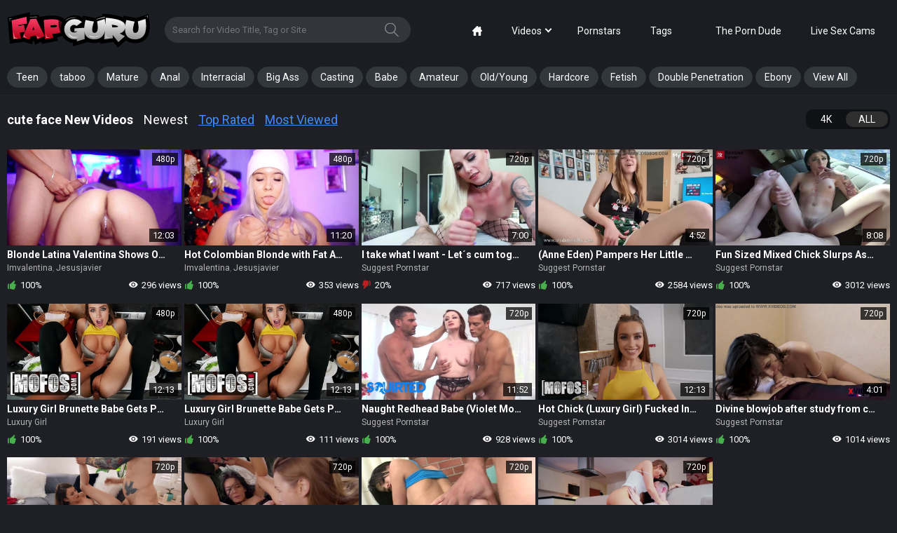

--- FILE ---
content_type: text/html; charset=utf-8
request_url: https://www.fapguru.com/categories/cute-face/
body_size: 12221
content:
<!DOCTYPE html>         
<html lang="en">
<head>   
	<title>Free cute face Porn - FapGuru.com</title>
	<meta charset="utf-8"> 
	<meta name="description" content="Top Trending Tranny Sex Videos. Full Length Ladyboy Porn Tube"/>	<meta name="keywords" content="default site keywords"/>
	<meta name="viewport" content="width=device-width, initial-scale=1, user-scalable=no">

<meta name="clckd" content="5cb1cc12c179c50a21a957f853e97f52" />
<meta name="verified-code" content="a3c38916-697d-45c3-9cc6-f3717e5ac7c6">

	<link href="https://www.fapguru.com/css/main.css" rel="stylesheet" type="text/css"/>
	<link href="https://www.fapguru.com/css/plugins.css" rel="stylesheet" type="text/css"/>
  
 
	  
	<link rel="apple-touch-icon" sizes="180x180" href="/apple-touch-icon.png?v=1">
	<link rel="icon" type="image/png" sizes="32x32" href="/favicon-32x32.png?v=1">
	<link rel="icon" type="image/png" sizes="16x16" href="/favicon-16x16.png?v=1">
	<link rel="manifest" href="/site.webmanifest">
	<link rel="mask-icon" href="/safari-pinned-tab.png?v=1" color="#5bbad5">
	<meta name="msapplication-TileColor" content="#da532c">
	<meta name="theme-color" content="#ffffff">

        <!-- Yandex.Metrika counter -->
    <script type="text/javascript" >
       (function(m,e,t,r,i,k,a){m[i]=m[i]||function(){(m[i].a=m[i].a||[]).push(arguments)};
       m[i].l=1*new Date();
       for (var j = 0; j < document.scripts.length; j++) {if (document.scripts[j].src === r) { return; }}
       k=e.createElement(t),a=e.getElementsByTagName(t)[0],k.async=1,k.src=r,a.parentNode.insertBefore(k,a)})
       (window, document, "script", "https://mc.yandex.ru/metrika/tag.js", "ym");
    
       ym(93555129, "init", {
            clickmap:true,
            trackLinks:true,
            accurateTrackBounce:true
       });
    </script>
    <noscript><div><img src="https://mc.yandex.ru/watch/93555129" style="position:absolute; left:-9999px;" alt="" /></div></noscript>
    <!-- /Yandex.Metrika counter -->

	<script>
		var pageContext = {
															loginUrl: 'https://www.fapguru.com/login-required/',
			langUrls: '{"home":"https:\/\/www.fapguru.com\/","videos_latest_updates":"https:\/\/www.fapguru.com\/latest-updates\/","videos_top_rated":"https:\/\/www.fapguru.com\/top-rated\/","videos_most_popular":"https:\/\/www.fapguru.com\/most-popular\/","videos_private":"https:\/\/www.fapguru.com\/private\/","videos_premium":"https:\/\/www.fapguru.com\/premium\/","videos_by_category":"https:\/\/www.fapguru.com\/categories\/%DIR%\/","videos_by_sponsor":"https:\/\/www.fapguru.com\/sites\/%DIR%\/","videos_by_model":"https:\/\/www.fapguru.com\/models\/%DIR%\/","videos_by_tag":"https:\/\/www.fapguru.com\/tags\/%DIR%\/","videos_by_channel":"https:\/\/www.fapguru.com\/channels\/%DIR%\/","rss_videos":"https:\/\/www.fapguru.com\/rss\/","rss_videos_by_category":"https:\/\/www.fapguru.com\/rss\/categories\/%DIR%\/","rss_videos_by_sponsor":"https:\/\/www.fapguru.com\/rss\/sites\/%DIR%\/","rss_videos_by_model":"https:\/\/www.fapguru.com\/rss\/models\/%DIR%\/","rss_videos_by_tag":"https:\/\/www.fapguru.com\/rss\/tags\/%DIR%\/","rss_videos_by_channel":"https:\/\/www.fapguru.com\/rss\/channels\/%DIR%\/","rss_videos_private":"https:\/\/www.fapguru.com\/rss\/private\/","rss_videos_premium":"https:\/\/www.fapguru.com\/rss\/premium\/","albums":"https:\/\/www.fapguru.com\/albums\/","albums_top_rated":"https:\/\/www.fapguru.com\/albums\/top-rated\/","albums_most_popular":"https:\/\/www.fapguru.com\/albums\/most-popular\/","albums_private":"https:\/\/www.fapguru.com\/albums\/private\/","albums_premium":"https:\/\/www.fapguru.com\/albums\/premium\/","albums_by_category":"https:\/\/www.fapguru.com\/albums\/categories\/%DIR%\/","albums_by_sponsor":"https:\/\/www.fapguru.com\/albums\/sites\/%DIR%\/","albums_by_model":"https:\/\/www.fapguru.com\/albums\/models\/%DIR%\/","albums_by_tag":"https:\/\/www.fapguru.com\/albums\/tags\/%DIR%\/","rss_albums":"https:\/\/www.fapguru.com\/albums\/rss\/","rss_albums_by_category":"https:\/\/www.fapguru.com\/albums\/rss\/categories\/%DIR%\/","rss_albums_by_sponsor":"https:\/\/www.fapguru.com\/albums\/rss\/sites\/%DIR%\/","rss_albums_by_model":"https:\/\/www.fapguru.com\/albums\/rss\/models\/%DIR%\/","rss_albums_by_tag":"https:\/\/www.fapguru.com\/albums\/rss\/tags\/%DIR%\/","rss_albums_private":"https:\/\/www.fapguru.com\/albums\/rss\/private\/","rss_albums_premium":"https:\/\/www.fapguru.com\/albums\/rss\/premium\/","categories_videos":"https:\/\/www.fapguru.com\/categories\/","categories_albums":"https:\/\/www.fapguru.com\/albums\/categories\/","sponsors_videos":"https:\/\/www.fapguru.com\/sites\/","sponsors_albums":"https:\/\/www.fapguru.com\/albums\/sites\/","models_videos":"https:\/\/www.fapguru.com\/models\/","models_albums":"https:\/\/www.fapguru.com\/albums\/models\/","tags_videos":"https:\/\/www.fapguru.com\/tags\/","tags_albums":"https:\/\/www.fapguru.com\/albums\/tags\/","channels":"https:\/\/www.fapguru.com\/channels\/","playlists":"https:\/\/www.fapguru.com\/playlists\/","community":"https:\/\/www.fapguru.com\/members\/","memberzone_profile":"https:\/\/www.fapguru.com\/members\/%ID%\/","memberzone_profile_videos":"https:\/\/www.fapguru.com\/members\/%ID%\/videos\/","memberzone_profile_albums":"https:\/\/www.fapguru.com\/members\/%ID%\/albums\/","memberzone_profile_friends":"https:\/\/www.fapguru.com\/members\/%ID%\/friends\/","memberzone_profile_fav_videos":"https:\/\/www.fapguru.com\/members\/%ID%\/favourites\/videos\/","memberzone_profile_fav_albums":"https:\/\/www.fapguru.com\/members\/%ID%\/favourites\/albums\/","memberzone_profile_playlists":"https:\/\/www.fapguru.com\/members\/%ID%\/playlists\/","memberzone_profile_channels":"https:\/\/www.fapguru.com\/members\/%ID%\/channels\/","memberzone_my_profile":"https:\/\/www.fapguru.com\/my\/","memberzone_my_purchases":"https:\/\/www.fapguru.com\/my\/purchases\/","memberzone_my_videos":"https:\/\/www.fapguru.com\/my\/videos\/","memberzone_my_albums":"https:\/\/www.fapguru.com\/my\/albums\/","memberzone_my_friends":"https:\/\/www.fapguru.com\/my\/friends\/","memberzone_my_fav_videos":["https:\/\/www.fapguru.com\/my\/favourites\/videos\/","https:\/\/www.fapguru.com\/my\/favourites\/videos-watch-later\/"],"memberzone_my_fav_albums":["https:\/\/www.fapguru.com\/my\/favourites\/albums\/","https:\/\/www.fapguru.com\/my\/favourites\/albums-see-later\/"],"memberzone_my_playlists":"https:\/\/www.fapguru.com\/my\/playlists\/","memberzone_my_playlist":"https:\/\/www.fapguru.com\/my\/playlists\/%ID%\/","memberzone_my_channels":"https:\/\/www.fapguru.com\/my\/channels\/","memberzone_my_channel":"https:\/\/www.fapguru.com\/my\/channels\/%ID%\/","memberzone_my_subscriptions":"https:\/\/www.fapguru.com\/my\/subscriptions\/","memberzone_my_messages":"https:\/\/www.fapguru.com\/my\/messages\/","memberzone_my_conversation":"https:\/\/www.fapguru.com\/my\/messages\/%ID%\/","memberzone_upload_video":"https:\/\/www.fapguru.com\/upload-video\/","memberzone_upload_video_step2":"https:\/\/www.fapguru.com\/upload-video\/%HASH%\/","memberzone_upload_channel_video":"https:\/\/www.fapguru.com\/upload-channel\/%ID%\/","memberzone_upload_channel_video_step2":"https:\/\/www.fapguru.com\/upload-channel\/%ID%\/%HASH%\/","memberzone_upload_video_preview":"https:\/\/www.fapguru.com\/upload-video-preview\/%HASH%\/","memberzone_edit_video":"https:\/\/www.fapguru.com\/edit-video\/%ID%\/","memberzone_upload_album":"https:\/\/www.fapguru.com\/upload-photos\/","memberzone_upload_album_step2":"https:\/\/www.fapguru.com\/upload-photos\/%HASH%\/","memberzone_upload_album_preview":"https:\/\/www.fapguru.com\/upload-photos-preview\/%HASH%\/","memberzone_edit_album":"https:\/\/www.fapguru.com\/edit-photos\/%ID%\/","memberzone_create_playlist":"https:\/\/www.fapguru.com\/create-playlist\/","memberzone_select_playlist":"https:\/\/www.fapguru.com\/select-playlist\/","memberzone_edit_playlist":"https:\/\/www.fapguru.com\/edit-playlist\/%ID%\/","memberzone_create_channel":"https:\/\/www.fapguru.com\/create-channel\/","memberzone_edit_channel":"https:\/\/www.fapguru.com\/edit-channel\/%ID%\/","captcha":"https:\/\/www.fapguru.com\/captcha\/%ID%\/","login":"https:\/\/www.fapguru.com\/login\/","login_required":"https:\/\/www.fapguru.com\/login-required\/","logout":"https:\/\/www.fapguru.com\/logout\/","invite_friend":"https:\/\/www.fapguru.com\/invite\/","feedback":"https:\/\/www.fapguru.com\/feedback\/","signup":"https:\/\/www.fapguru.com\/signup\/","upgrade":"https:\/\/www.fapguru.com\/upgrade\/","reset_password":"https:\/\/www.fapguru.com\/reset-password\/","resend_confirmation":"https:\/\/www.fapguru.com\/resend-confirmation\/","edit_profile":"https:\/\/www.fapguru.com\/edit-profile\/","edit_password":"https:\/\/www.fapguru.com\/change-password\/","edit_email":"https:\/\/www.fapguru.com\/change-email\/","delete_profile":"https:\/\/www.fapguru.com\/delete-profile\/","email_action":"https:\/\/www.fapguru.com\/email\/","payment_action":"https:\/\/www.fapguru.com\/payments\/","categories_selector":"https:\/\/www.fapguru.com\/categories-selector\/","models_selector":"https:\/\/www.fapguru.com\/models-selector\/","url_upload_progress":"https:\/\/www.fapguru.com\/upload-progress\/%HASH%\/","terms":"https:\/\/www.fapguru.com\/terms\/","dmca":"https:\/\/www.fapguru.com\/dmca\/","2257":"https:\/\/www.fapguru.com\/2257\/","privacy":"https:\/\/www.fapguru.com\/privacy\/","search":"https:\/\/www.fapguru.com\/search\/","search_query":"https:\/\/www.fapguru.com\/search\/%QUERY%\/","out_sponsor":"https:\/\/www.fapguru.com\/link\/%DIR%\/"}'
		};
	</script>

			<link href="https://www.fapguru.com/rss/categories/cute-face/" rel="alternate" type="application/rss+xml"/>
				<link href="https://www.fapguru.com/categories/cute-face/" rel="canonical"/>
	
			
	<!-- <script src="https://www.fapguru.com/js/jquery-2.2.0.min.js"></script> -->
	<script src="https://www.fapguru.com/js/kvs/main.min.js?v=1.2"></script>
	<script src="https://www.fapguru.com/js/main.js?v=1.2"></script>
	<script src="https://www.fapguru.com/js/plugins.js?v=1.2"></script>


	<script src='https://vjs.zencdn.net/7.5.5/video.min.js'></script>
<script src="https://www.fapguru.com/js/silvermine-videojs-quality-selector.min.js"></script>
	<script src="https://cdnjs.cloudflare.com/ajax/libs/videojs-thumbnails/0.1.1/videojs.thumbnails.js"></script>

	<script src="/vpaid/videojs_5.vast.vpaid.min.js"></script>

	<script src="https://www.fapguru.com/js/videojs.persistvolume.js"></script>

	<link href="https://vjs.zencdn.net/7.5.5/video-js.css" rel="stylesheet">
	<link href="https://cdn.jsdelivr.net/npm/silvermine-videojs-quality-selector@1.1.2/dist/css/quality-selector.min.css" rel="stylesheet">
	<link href="https://cdnjs.cloudflare.com/ajax/libs/videojs-thumbnails/0.1.1/videojs.thumbnails.css" rel="stylesheet">

	<link href="/vpaid/videojs.vast.vpaid.min.css" rel="stylesheet">

<meta name="google-site-verification" content="Gkv6M_JftTMRWf3gMTBhaZD_tj2q_669ttOVV7JNlkc" />

</head>
<body class="search-opened">
<!--include start-->
<script>
  function getGet(name) {
    var s = window.location.search;
    s = s.match(new RegExp(name + '=([^&=]+)'));
    return s ? s[1] : false;
  }

  var ts = getGet('ts');
  var sid = getGet('sid');

  var date = new Date(new Date().getTime() + 5 * 24 * 60 * 60 * 1000);
  document.cookie = "show_pops2=true2; path=/; expires=" + date.toUTCString();

  function include(url,spots,tag,subid1) {
    var script = document.createElement('script');
    script.src = url;
    if (spots!=undefined) {
        script.setAttribute("data-spots",spots);
    }
    if (tag!=undefined) {
        script.setAttribute("data-tag",tag);
    }
    if (subid1!=undefined) {
        script.setAttribute("data-subid1",subid1);
    }
    document.getElementsByTagName('head')[0].appendChild(script);
  }

    function includeSW(url, cfasync) {
    var script = document.createElement('script');
    script.src = url;
    if (cfasync!=undefined) {
      script.setAttribute('data-cfasycn', cfasync);
    }

    document.getElementsByTagName('head')[0].appendChild(script);
  }
  
  function readCookieDelit(name) {
    var name_cook = name + "=";
    var spl = document.cookie.split(';');
    for(var i=0; i<spl.length; i++) {
        var c = spl[i];
        while (c.charAt(0)==' ') c = c.substring(1, c.length);
        if(c.indexOf(name_cook) == 0) return c.substring(name_cook.length, c.length);
    }
    return null;
  }

  var value_cookie_adv = readCookieDelit('show_pops2');
  if (value_cookie_adv =='true2' && ts!='643539' && sid!='643539' && ts!='645787' && sid!='645787' && ts!='643545' && sid!='643545' && !$('.index-page').length>0) {
          }
</script>
<!--include end-->
<svg style="width:0; height:0; visibility:hidden; display:none;">
	<symbol id="search" viewBox="0 0 32 32">
		<path d="M22.144 20.885c2.103-2.19 3.402-5.166 3.413-8.446v-0.002c-0.108-6.892-5.72-12.438-12.628-12.438-0.046 0-0.091 0-0.136 0.001l0.007-0c-7.040 0-12.8 5.589-12.8 12.437 0.107 6.892 5.72 12.439 12.628 12.439 0.061 0 0.121-0 0.181-0.001l-0.009 0c2.859 0 5.504-0.917 7.637-2.475l9.493 9.259c0.235 0.235 0.533 0.341 0.811 0.341 0.299 0 0.597-0.107 0.811-0.341 0.448-0.427 0.448-1.152 0-1.6zM2.304 12.437c0-5.611 4.693-10.176 10.475-10.176 5.76 0 10.453 4.544 10.453 10.176s-4.672 10.197-10.453 10.197c-0.032 0-0.070 0.001-0.108 0.001-5.662 0-10.262-4.548-10.345-10.19l-0-0.008z"></path>
	</symbol>
	<symbol id="mobile-search" viewBox="0 0 32 32">
		<path d="M31.763 27.84l-8.471-8.472c1.24-1.953 1.956-4.267 1.956-6.745 0.001-6.959-5.663-12.623-12.624-12.623s-12.624 5.664-12.624 12.624c0 6.961 5.663 12.625 12.624 12.625 2.357 0 4.561-0.649 6.452-1.777l8.528 8.528 4.159-4.16zM4.704 12.624c0-4.364 3.553-7.917 7.919-7.917 4.367 0 7.92 3.552 7.92 7.917 0 4.367-3.553 7.919-7.92 7.919-4.365 0-7.919-3.552-7.919-7.919z"></path>
	</symbol>
	<symbol id="arrow" viewBox="0 0 35 32">
		<path d="M3.2 9.984l14.4 15.616 14.4-15.616-3.264-3.584-11.136 12.096-11.136-12.096z"></path>
	</symbol>
	<symbol id="thumb-tag" viewBox="0 0 32 32">
		<path d="M4.836 22.098c-1.76-1.742-1.689-4.622 0.107-6.418l10.933-10.933c0.705-0.703 1.666-1.151 2.73-1.191l0.008-0h8.302c0.889 0 1.724 0.356 2.311 0.978 0.64 0.64 0.996 1.476 0.996 2.364v8.249c-0.031 1.085-0.48 2.060-1.191 2.773l-10.933 10.933c-0.924 0.907-2.116 1.369-3.307 1.369-1.138 0-2.258-0.427-3.093-1.262zM6.56 20.391l6.862 6.844c0.764 0.764 2.098 0.747 2.951-0.107l10.933-10.933c0.275-0.267 0.449-0.637 0.462-1.046l0-0.002v-8.213c0-0.011 0.001-0.024 0.001-0.037 0-0.236-0.095-0.449-0.25-0.603v0c-0.171-0.149-0.394-0.242-0.639-0.249l-0.001-0h-8.267c-0.356 0-0.729 0.178-1.013 0.462l-10.933 10.933c-0.853 0.836-0.889 2.133-0.107 2.951zM19.467 14.311c-0.825-0.745-1.341-1.818-1.341-3.012 0-2.239 1.815-4.053 4.053-4.053 1.194 0 2.267 0.516 3.009 1.337l0.003 0.004c0.646 0.715 1.041 1.668 1.041 2.712 0 2.239-1.815 4.053-4.053 4.053-1.045 0-1.997-0.395-2.716-1.044l0.004 0.003zM21.227 12.587c0.622 0.622 1.6 0.622 2.24 0 0.297-0.285 0.481-0.685 0.481-1.129s-0.184-0.844-0.481-1.128l-0.001-0.001c-0.279-0.275-0.662-0.445-1.085-0.445-0.012 0-0.024 0-0.036 0l0.002-0c-0.010-0-0.022-0-0.035-0-0.423 0-0.806 0.17-1.086 0.445l0-0c-0.28 0.293-0.452 0.691-0.452 1.129s0.172 0.836 0.453 1.13l-0.001-0.001z"></path>
	</symbol>
	<symbol id="thumb-calendar" viewBox="0 0 30 32">
		<path d="M1.778 27.502v-18.738c0-1.476 1.244-2.684 2.791-2.684h3.004v-1.173c0-0.747 0.622-1.351 1.387-1.351 0.782 0 1.404 0.604 1.404 1.351v1.173h7.716v-1.173c0-0.747 0.622-1.351 1.404-1.351 0.764 0 1.387 0.604 1.387 1.351v1.173h3.004c1.529 0 2.791 1.209 2.791 2.667v18.791c0 1.476-1.244 2.684-2.791 2.684h-19.307c-1.529 0-2.791-1.209-2.791-2.72zM4.569 27.502h19.307v-11.324h-19.307zM4.569 8.764v4.729h19.342v-4.729h-3.004v1.849c0 0.729-0.622 1.333-1.404 1.333-0.005 0-0.012 0-0.018 0-0.744 0-1.349-0.593-1.368-1.332l-0-0.002v-1.849h-7.751v1.849c0 0.729-0.622 1.333-1.404 1.333-0.005 0-0.012 0-0.018 0-0.744 0-1.349-0.593-1.368-1.332l-0-0.002v-1.849z"></path>
	</symbol>
	<symbol id="thumb-camera" viewBox="0 0 34 32">
		<path d="M30.118 16.847v8.904c-0.003 0.975-0.794 1.765-1.769 1.765-0.237 0-0.464-0.047-0.671-0.131l0.012 0.004-4.631-1.864v1.054c0 1.958-1.581 3.539-3.539 3.539h-14.118c-0 0-0 0-0 0-1.944 0-3.52-1.576-3.52-3.52 0-0.007 0-0.013 0-0.020v0.001-10.579c0-1.958 1.581-3.539 3.52-3.539h14.118c1.958 0 3.539 1.581 3.539 3.539v1.054l4.631-1.845c0.195-0.081 0.421-0.127 0.659-0.127 0.976 0 1.767 0.79 1.769 1.765v0zM6.287 5.421c1.455 0 2.635 1.18 2.635 2.635s-1.18 2.635-2.635 2.635v0c-1.455 0-2.635-1.18-2.635-2.635s1.18-2.635 2.635-2.635v0zM12.461 6.287c0-2.443 1.98-4.424 4.424-4.424s4.424 1.98 4.424 4.424v0c0 2.443-1.98 4.424-4.424 4.424s-4.424-1.98-4.424-4.424v0z"></path>
	</symbol>
	<symbol id="like" viewBox="0 0 29 32">
		<path d="M27.077 15.327c0 2.174-3.257 15.852-5.497 15.852-6.129 0-14.195-2.15-14.195-4.176v-10.913c0-1.682 5.087-4.734 7.27-6.17 3.963-2.601 6.753-8.336 7.573-7.344 3.52 4.242-2.511 9.469-2.297 10.035 0.222 0.574 7.147 0.533 7.147 2.708zM4.103 16.525v10.174c0 2.691 2.716 3.602 1.641 3.602-1.083 0-4.923-0.476-4.923-4.825v-7.729c0-4.349 3.84-4.98 4.923-4.98 1.075 0-1.641 0.944-1.641 3.758z"></path>
		<path d="M27.077 15.327c0 2.174-3.257 15.852-5.497 15.852-6.129 0-14.195-2.15-14.195-4.176v-10.913c0-1.682 5.087-4.734 7.27-6.17 3.963-2.601 6.753-8.336 7.573-7.344 3.52 4.242-2.511 9.469-2.297 10.035 0.222 0.574 7.147 0.533 7.147 2.708zM4.103 16.525v10.174c0 2.691 2.716 3.602 1.641 3.602-1.083 0-4.923-0.476-4.923-4.825v-7.729c0-4.349 3.84-4.98 4.923-4.98 1.075 0-1.641 0.944-1.641 3.758z"></path>
	</symbol>
	<symbol id="dislike" viewBox="0 0 29 32">
		<path d="M1.6 17.056c0-2.12 3.176-15.456 5.36-15.456 5.976 0 13.84 2.096 13.84 4.072v10.64c0 1.64-4.96 4.616-7.088 6.016-3.864 2.536-6.584 8.128-7.384 7.16-3.432-4.136 2.448-9.232 2.24-9.784-0.216-0.56-6.968-0.52-6.968-2.64zM24 15.888v-9.92c0-2.624-2.648-3.512-1.6-3.512 1.056 0 4.8 0.464 4.8 4.704v7.536c0 4.24-3.744 4.856-4.8 4.856-1.048 0 1.6-0.92 1.6-3.664z"></path>
		<path d="M1.6 17.056c0-2.12 3.176-15.456 5.36-15.456 5.976 0 13.84 2.096 13.84 4.072v10.64c0 1.64-4.96 4.616-7.088 6.016-3.864 2.536-6.584 8.128-7.384 7.16-3.432-4.136 2.448-9.232 2.24-9.784-0.216-0.56-6.968-0.52-6.968-2.64zM24 15.888v-9.92c0-2.624-2.648-3.512-1.6-3.512 1.056 0 4.8 0.464 4.8 4.704v7.536c0 4.24-3.744 4.856-4.8 4.856-1.048 0 1.6-0.92 1.6-3.664z"></path>
	</symbol>
	<symbol id="eye" viewBox="0 0 45 32">
		<path d="M44 15.333c-3.332 8.27-11.289 14-20.585 14-0.029 0-0.058-0-0.086-0h0.004c-0.024 0-0.053 0-0.082 0-9.296 0-17.253-5.731-20.532-13.852l-0.053-0.149c3.332-8.27 11.289-14 20.585-14 0.029 0 0.058 0 0.086 0h-0.004c0.024-0 0.053-0 0.082-0 9.296 0 17.253 5.731 20.532 13.852l0.053 0.149zM32.733 15.333c0-5.227-4.133-9.333-9.4-9.333-0.040-0.001-0.087-0.001-0.134-0.001-5.118 0-9.267 4.149-9.267 9.267 0 0.024 0 0.048 0 0.071l-0-0.004c0 5.227 4.133 9.333 9.4 9.333 0.040 0.001 0.087 0.001 0.134 0.001 5.118 0 9.267-4.149 9.267-9.267 0-0.024-0-0.048-0-0.071l0 0.004zM28.973 15.333c0 3.173-2.44 5.6-5.64 5.6-0.036 0.001-0.078 0.001-0.121 0.001-3.049 0-5.52-2.471-5.52-5.52 0-0.029 0-0.057 0.001-0.086l-0 0.004c0-3.173 2.44-5.6 5.64-5.6s5.64 2.427 5.64 5.6z"></path>
	</symbol>
	<symbol id="calendar" viewBox="0 0 27 32">
		<path d="M1.185 26.844v-19.141c-0-0.011-0-0.023-0-0.036 0-1.478 1.182-2.68 2.652-2.713l0.003-0h2.868v-1.197c0-0.759 0.593-1.375 1.327-1.375s1.327 0.616 1.327 1.375v1.197h7.348v-1.197c0-0.759 0.593-1.375 1.327-1.375s1.327 0.616 1.327 1.375v1.197h2.868c1.473 0.033 2.655 1.235 2.655 2.713 0 0.013-0 0.025-0 0.038l0-0.002v19.2c0 0.007 0 0.016 0 0.024 0 1.478-1.182 2.68-2.652 2.713l-0.003 0h-18.394c-1.475-0.039-2.655-1.244-2.655-2.725 0-0.021 0-0.042 0.001-0.063l-0 0.003zM3.84 26.844h18.394v-11.567h-18.394zM3.84 7.692v4.836h18.418v-4.836h-2.844v1.896c0 0.747-0.604 1.363-1.339 1.363s-1.327-0.616-1.327-1.375v-1.884h-7.384v1.896c0 0.747-0.593 1.363-1.327 1.363s-1.327-0.616-1.327-1.375v-1.884z"></path>
	</symbol>
	<symbol id="arrow-up" viewBox="0 0 55 32">
		<path d="M53.176 30.588c-1.882 1.882-4.706 2.353-7.529 0l-18.353-17.882-18.353 17.412c-2.353 2.353-5.176 1.882-7.529 0-1.882-1.882-1.882-5.647 0-7.529s22.118-21.176 22.118-21.176c0.941-0.941 2.353-1.412 3.765-1.412s2.824 0.471 3.765 1.412c0 0 20.235 19.294 22.118 21.176s1.882 5.647 0 8z"></path>
	</symbol>
	<symbol id="home" viewBox="0 0 32 32">
		<path d="M30.9 14l-2.9-2.898v-7.102c0-1.1-0.9-2-2-2h-2c-1.1 0-2 0.9-2 2v1.106l-4-3.996c-0.546-0.516-1.046-1.11-2-1.11s-1.454 0.594-2 1.11l-12.9 12.89c-0.624 0.65-1.1 1.124-1.1 2 0 1.126 0.864 2 2 2h2v12c0 1.1 0.9 2 2 2h6v-10c0-1.1 0.9-2 2-2h4c1.1 0 2 0.9 2 2v10h6c1.1 0 2-0.9 2-2v-12h2c1.136 0 2-0.874 2-2 0-0.876-0.476-1.35-1.1-2z"></path>
	</symbol>
	<symbol id="filter" viewBox="0 0 32 32">
		<path d="M8 24h-2.667v6.667h-2.667v-6.667h-2.667v-4h8v4zM5.333 1.333h-2.667v16h2.667v-16zM20 10.667h-8v4h2.667v16h2.667v-16h2.667v-4zM17.333 1.333h-2.667v6.667h2.667v-6.667zM32 20h-8v4h2.667v6.667h2.667v-6.667h2.667v-4zM29.333 1.333h-2.667v16h2.667v-16z"></path>
	</symbol>
	<symbol id="flag" viewBox="0 0 58 58">
        <path id="Shape" d="m14.678 58.9507 1.0678-.2984c1.0270794-.287091 1.6269982-1.3523947 1.34-2.3795l-12.2083-43.6888c-.17227193-.6165569-.58242107-1.139423-1.14021438-1.4535673-.5577933-.3141444-1.21753647-.3938324-1.83408562-.2215327l-.1379.0385c-1.28397381.3587434-2.0340279 1.6904218-1.6753 2.9744l12.2086 43.6888c.2870014 1.0271063 1.3522895 1.6270863 2.3794 1.3401z"/>
        <path id="Shape" d="m57.67 28.42c-3.8715209-1.930437-7.4530885-4.3944478-10.64-7.32-.2678864-.245221-.3726619-.6216366-.27-.97 1.579074-5.9738125 2.7517572-12.04771023 3.51-18.18.12-1.02-.43-1.32-1.01-.62-11.38 13.61-31.07-2.49-42.79 9.88.14070884.2634479.25140182.5418575.33.83l7.92 28.36c11.74-12.22 31.36 3.78 42.72-9.8.58-.7.69-1.98.23-2.18z"/>
	</symbol>
</svg>

<div class="go-up">
	<svg class="svg-icon">
		<use xlink:href="#arrow-up"></use>
	</svg>
</div>


<div class="mobile-menu">
	<div class="mobile-menu__close">
		<svg class="svg-icon js-close-menu">
			<use xlink:href="#close"></use>
		</svg>
	</div>
	<ul class="menu-list">
		<li class="menu-list__row">
			<a class="menu-list__link" href="https://www.fapguru.com/">
				<span class="menu-list__title">Home</span>
			</a>
		</li>
		<li class="menu-list__row">
			<a class="menu-list__link" href="https://www.fapguru.com/latest-updates/">
				<span class="menu-list__title">LATEST</span>
			</a>
		</li>
		<li class="menu-list__row">
			<a class="menu-list__link" href="https://www.fapguru.com/top-rated/">
				<span class="menu-list__title">TOP RATED</span>
			</a>
		</li>
		<li class="menu-list__row">
			<a class="menu-list__link" href="https://www.fapguru.com/most-popular/">
				<span class="menu-list__title">MOST VIEWED</span>
			</a>
		</li>
		<li class="menu-list__row">
			<a class="menu-list__link" href="https://www.fapguru.com/categories/">
				<span class="menu-list__title">CATEGORIES</span>
			</a>
		</li>
				<li class="menu-list__row">
			<a class="menu-list__link" href="https://www.fapguru.com/models/">
				<span class="menu-list__title">PORNSTARS</span>
			</a>
		</li>
		<li class="menu-list__row">
			<a class="menu-list__link" href="https://theporndude.com/">
				<span class="menu-list__title">The Porn Dude</span>
			</a>
		</li>

		<li class="menu-list__row">
			<a class="menu-list__link" href="https://go.admjmp.com?campaignId=Pornpapa-tab&userId=3decbf3859db847485630109f89052af3b547473f7d170edfd860d80f4112826&action=signUpModalDirectLinkInteractive">
				<span class="menu-list__title">Live Sex Cams</span>
			</a>
		</li>
				<li class="menu-list__row">
			<a class="menu-list__link" data-href="https://www.fapguru.com/signup/" data-fancybox="ajax">
				<span class="menu-list__title">SIGN UP</span>
			</a>
		</li>
		<li class="menu-list__row">
			<a class="menu-list__link" data-href="https://www.fapguru.com/login/" data-fancybox="ajax">
				<span class="menu-list__title menu-list__title_upload">UPLOAD</span>
			</a>
		</li>
			</ul>

</div>
<div class="wrapper">
	<!-- DESKTOP HEADER -->
	<header class="header desktop-device">
		<div class="header-top">
			<div class="container">
				<div class="header__box">
					<a href="/" class="logo"></a>
					<div class="header-search">
						<form id="search_form" action="https://www.fapguru.com/search/" method="get" data-url="https://www.fapguru.com/search/%QUERY%/">
							<input id="autocomplete" type="text" class="input js-autocomplete" name="q" placeholder="Search for Video Title, Tag or Site" value=""/>
							<button class="header-search__btn">
								<svg class="svg-icon">
									<use xlink:href="#search"></use>
								</svg>
							</button>
						</form>
					</div>
				</div>
				<div class="header__box header__box_actions">
										
					<ul class="nav-menu">
						<li class="nav-menu__item ">
							<a href="https://www.fapguru.com/" class="nav-menu__link">
								<svg class="svg-icon">
									<use xlink:href="#home"></use>
								</svg>
							</a>
						</li>
						<li class="nav-menu__item ">
							<div href="https://www.fapguru.com/latest-updates/" class="nav-menu__link arrow" data-toggle="dropdown">Videos</div>
							<ul class="dropdown-menu" data-close>
								<li>
									<a href="/latest-updates/">Newest</a>
								</li>
								<li>
									<a href="/top-rated/">Top Rated</a>
								</li>
								<li>
									<a href="/most-popular/">Most Viewed</a>
								</li>
							</ul>
						</li>
												<li class="nav-menu__item ">
							<a href="https://www.fapguru.com/models/" class="nav-menu__link">Pornstars</a>
						</li>
						<li class="nav-menu__item ">
							<a href="https://www.fapguru.com/categories/" class="nav-menu__link">Tags</a>
						</li>
						<li class="nav-menu__item">
							                                                        						</li>
						<li class="nav-menu__item">
							<a href="https://theporndude.com/" class="nav-menu__link">The Porn Dude</a>
						</li>

						<li class="nav-menu__item">
							<a href="https://go.admjmp.com?campaignId=Pornpapa-tab&userId=3decbf3859db847485630109f89052af3b547473f7d170edfd860d80f4112826&action=signUpModalDirectLinkInteractive" class="nav-menu__link">Live Sex Cams</a>
						</li>
					</ul>

				</div>

			</div>
		</div>
		<div class="header-bottom">
			<div class="container">
				<nav class="nav">
										<ul class="nav-menu underline">
						
																			
							<li class="nav-menu__item">
								<a class="nav-menu__link" href="/categories/teen/">Teen</a>
							</li>
													
							<li class="nav-menu__item">
								<a class="nav-menu__link" href="/categories/taboo/">taboo</a>
							</li>
													
							<li class="nav-menu__item">
								<a class="nav-menu__link" href="/categories/mature/">Mature</a>
							</li>
													
							<li class="nav-menu__item">
								<a class="nav-menu__link" href="/categories/anal/">Anal</a>
							</li>
													
							<li class="nav-menu__item">
								<a class="nav-menu__link" href="/categories/interracial/">Interracial</a>
							</li>
													
							<li class="nav-menu__item">
								<a class="nav-menu__link" href="/categories/big-ass/">Big Ass</a>
							</li>
													
							<li class="nav-menu__item">
								<a class="nav-menu__link" href="/categories/casting/">Casting</a>
							</li>
													
							<li class="nav-menu__item">
								<a class="nav-menu__link" href="/categories/babe/">Babe</a>
							</li>
													
							<li class="nav-menu__item">
								<a class="nav-menu__link" href="/categories/amateur/">Amateur</a>
							</li>
													
							<li class="nav-menu__item">
								<a class="nav-menu__link" href="/categories/old-and-young2/">Old/Young</a>
							</li>
													
							<li class="nav-menu__item">
								<a class="nav-menu__link" href="/categories/hardcore/">Hardcore</a>
							</li>
													
							<li class="nav-menu__item">
								<a class="nav-menu__link" href="/categories/fetish/">Fetish</a>
							</li>
													
							<li class="nav-menu__item">
								<a class="nav-menu__link" href="/categories/double-penetration2/">Double Penetration</a>
							</li>
													
							<li class="nav-menu__item">
								<a class="nav-menu__link" href="/categories/ebony/">Ebony</a>
							</li>
												<li class="nav-menu__item">
							<a class="nav-menu__link" href="/categories/">View All</a>
						</li>
					</ul>

				</nav>
			</div>
		</div>
	</header>
	<!-- /DESKTOP HEADER -->

	<!-- MOBILE HEADER -->
	<header class="header mobile-device">
		<div class="header-top">
			<div class="container">
				<div class="header__box">
					<a href="/" class="logo"></a>
				</div>
				<div class="header__box">
					<button class="header-search__btn js-show-search">
						<svg class="svg-icon">
							<use xmlns:xlink="http://www.w3.org/1999/xlink" xlink:href="#mobile-search"></use>
						</svg>
					</button>
					<button class="header-burger js-menu-btn">
						<span></span>
					</button>
				</div>
			</div>
		</div>
		<div class="header-search">
			<form id="search_form" action="https://www.fapguru.com/search/" method="get" data-url="https://www.fapguru.com/search/%QUERY%/">
				<input id="autocomplete" type="text" class="input js-autocomplete" name="q" placeholder="Search for Video Title, Tag or Site" value=""/>
			</form>
		</div>
		<div class="header-bottom">
			<div class="container">
				<div class="header-bottom__list">
																
						<a class="header-bottom__link" href="/categories/teen/">Teen</a>
																	
						<a class="header-bottom__link" href="/categories/taboo/">taboo</a>
													<a class="header-bottom__link" href="https://go.admjmp.com?campaignId=Pornpapa-tab&userId=3decbf3859db847485630109f89052af3b547473f7d170edfd860d80f4112826&action=signUpModalDirectLinkInteractive">Live Cams</a>
                                                        																	
						<a class="header-bottom__link" href="/categories/mature/">Mature</a>
																	
						<a class="header-bottom__link" href="/categories/anal/">Anal</a>
																	
						<a class="header-bottom__link" href="/categories/interracial/">Interracial</a>
																	
						<a class="header-bottom__link" href="/categories/big-ass/">Big Ass</a>
																	
						<a class="header-bottom__link" href="/categories/casting/">Casting</a>
																	
						<a class="header-bottom__link" href="/categories/babe/">Babe</a>
																	
						<a class="header-bottom__link" href="/categories/amateur/">Amateur</a>
																	
						<a class="header-bottom__link" href="/categories/old-and-young2/">Old/Young</a>
																	
						<a class="header-bottom__link" href="/categories/hardcore/">Hardcore</a>
																	
						<a class="header-bottom__link" href="/categories/fetish/">Fetish</a>
																	
						<a class="header-bottom__link" href="/categories/double-penetration2/">Double Penetration</a>
																	
						<a class="header-bottom__link" href="/categories/ebony/">Ebony</a>
																<a class="header-bottom__link" href="/categories/">View All</a>
				</div>
			</div>
		</div>
	</header>
	<!-- /MOBILE HEADER -->

	<div class="main">
		<div class="container">
							 
			
     

<div class="main__row">
        <div id="list_videos_common_videos_list">
										
		 
	<div class="headline">          
		<div class="headline__box">
			<h1 class="headline__title">				<span>cute face New Videos</span>	
							</h1>			  
												<ul class="sorting">
						<li class="sorting__item active"><a href="https://www.fapguru.com/categories/cute-face/" class="sorting__link">Newest</a></li>
						<li class="sorting__item "><a href="https://www.fapguru.com/categories/cute-face/top-rated/" class="sorting__link">Top Rated</a></li>
						<li class="sorting__item "><a href="https://www.fapguru.com/categories/cute-face/most-popular/" class="sorting__link">Most Viewed</a></li>
					</ul>
													
					</div>
					<div class="headline__box">
				<div class="filter filter-videos">
										<a href="" class="filter__link js-quality quality-4k" data-quality="4k">4K</a>
					<a href="" class="filter__link js-quality quality-all">ALL</a>
				</div>
			</div>
		
			</div>


<div class="thumbs-list videos_list no-player_page" id="list_videos_common_videos_list_items">
						<div class="thumb item ">
				<a href="https://www.fapguru.com/videos/98402978/003444560cd4278ccd82d8948b4340cb/" class="thumb__top ">
					<div class="thumb__img" data-preview="https://cast.fapguru.com/preview/98402978.mp4">
						<img src="https://img.fapguru.com/98402000/98402978/medium@2x/1.jpg" alt="Blonde Latina Valentina Shows Off Her Fat Ass in Doggy Style Fuck - Big Booty Webcam Slut">
						<span class="thumb__duration">12:03</span>
					</div>
					<div class="thumb__title">
						<span>Blonde Latina Valentina Shows Off Her Fat Ass in Doggy Style Fuck - Big Booty Webcam Slut</span>
					</div>
																																													<span class="thumb__bage">480p</span>
				</a>
 
				<div class="thumb__info">
					<div class="thumb-models">
																					<a href="https://www.fapguru.com/models/imvalentina/" class="thumb-models__link">Imvalentina</a>
															<a href="https://www.fapguru.com/models/jesusjavier/" class="thumb-models__link">Jesusjavier</a>
																		</div>
					<div class="thumb__bottom">
						<div class="thumb__box">
																					<span class="thumb__ico thumb__ico_like">
								<svg class="svg-icon">
									<use xlink:href="#like"></use>
								</svg>
							</span>
							<span class="thumb__text">100%</span>
						</div>
						<div class="thumb__box">
							<span class="thumb__ico">
								<svg class="svg-icon">
									<use xlink:href="#eye"></use>
								</svg>
							</span>
															<span class="thumb__text">296 views</span>
													</div>
					</div>
				</div>
			</div>

            				  
			
					<div class="thumb item ">
				<a href="https://www.fapguru.com/videos/98402840/b6ea7eb5f93f477c8ed79199d404e8db/" class="thumb__top ">
					<div class="thumb__img" data-preview="https://cast.fapguru.com/preview/98402840.mp4">
						<img src="https://img.fapguru.com/98402000/98402840/medium@2x/1.jpg" alt="Hot Colombian Blonde with Fat Ass Loves Getting Fucked by Fans - Wet Pussy Always Ready!">
						<span class="thumb__duration">11:20</span>
					</div>
					<div class="thumb__title">
						<span>Hot Colombian Blonde with Fat Ass Loves Getting Fucked by Fans - Wet Pussy Always Ready!</span>
					</div>
																																													<span class="thumb__bage">480p</span>
				</a>
 
				<div class="thumb__info">
					<div class="thumb-models">
																					<a href="https://www.fapguru.com/models/imvalentina/" class="thumb-models__link">Imvalentina</a>
															<a href="https://www.fapguru.com/models/jesusjavier/" class="thumb-models__link">Jesusjavier</a>
																		</div>
					<div class="thumb__bottom">
						<div class="thumb__box">
																					<span class="thumb__ico thumb__ico_like">
								<svg class="svg-icon">
									<use xlink:href="#like"></use>
								</svg>
							</span>
							<span class="thumb__text">100%</span>
						</div>
						<div class="thumb__box">
							<span class="thumb__ico">
								<svg class="svg-icon">
									<use xlink:href="#eye"></use>
								</svg>
							</span>
															<span class="thumb__text">353 views</span>
													</div>
					</div>
				</div>
			</div>

            				  
			
					<div class="thumb item ">
				<a href="https://www.fapguru.com/videos/98352030/b0518d88366d0027d4926988acb49081/" class="thumb__top ">
					<div class="thumb__img" data-preview="https://cast.fapguru.com/preview/98352030.mp4">
						<img src="https://img.fapguru.com/98352000/98352030/medium@2x/1.jpg" alt="I take what I want - Let&acute;s cum together | Just Lucy">
						<span class="thumb__duration">7:00</span>
					</div>
					<div class="thumb__title">
						<span>I take what I want - Let&acute;s cum together | Just Lucy</span>
					</div>
																																																																											<span class="thumb__bage">720p</span>
				</a>
 
				<div class="thumb__info">
					<div class="thumb-models">
													<a data-href="/suggest-model/98352030/" data-fancybox="ajax" class="thumb-models__link">Suggest Pornstar</a>
											</div>
					<div class="thumb__bottom">
						<div class="thumb__box">
																					<span class="thumb__ico thumb__ico_dislike">
								<svg class="svg-icon">
									<use xlink:href="#dislike"></use>
								</svg>
							</span>
							<span class="thumb__text">20%</span>
						</div>
						<div class="thumb__box">
							<span class="thumb__ico">
								<svg class="svg-icon">
									<use xlink:href="#eye"></use>
								</svg>
							</span>
															<span class="thumb__text">717 views</span>
													</div>
					</div>
				</div>
			</div>

            				  
			
					<div class="thumb item ">
				<a href="https://www.fapguru.com/videos/98308056/e32ba40b1dffa3f192f348e634821db8/" class="thumb__top ">
					<div class="thumb__img" data-preview="https://cast.fapguru.com/preview/98308056.mp4">
						<img src="https://img.fapguru.com/98308000/98308056/medium@2x/1.jpg" alt="(Anne Eden) Pampers Her Little Pussy Until Her Bf Is Back She Gets To Play With His Big Cock - MyDirtyHobby">
						<span class="thumb__duration">4:52</span>
					</div>
					<div class="thumb__title">
						<span>(Anne Eden) Pampers Her Little Pussy Until Her Bf Is Back She Gets To Play With His Big Cock - MyDirtyHobby</span>
					</div>
																																																																											<span class="thumb__bage">720p</span>
				</a>
 
				<div class="thumb__info">
					<div class="thumb-models">
													<a data-href="/suggest-model/98308056/" data-fancybox="ajax" class="thumb-models__link">Suggest Pornstar</a>
											</div>
					<div class="thumb__bottom">
						<div class="thumb__box">
																					<span class="thumb__ico thumb__ico_like">
								<svg class="svg-icon">
									<use xlink:href="#like"></use>
								</svg>
							</span>
							<span class="thumb__text">100%</span>
						</div>
						<div class="thumb__box">
							<span class="thumb__ico">
								<svg class="svg-icon">
									<use xlink:href="#eye"></use>
								</svg>
							</span>
															<span class="thumb__text">2584 views</span>
													</div>
					</div>
				</div>
			</div>

            				  
			
					<div class="thumb item ">
				<a href="https://www.fapguru.com/videos/98329572/519c527ee208e334158362032d2b5e8b/" class="thumb__top ">
					<div class="thumb__img" data-preview="https://cast.fapguru.com/preview/98329572.mp4">
						<img src="https://img.fapguru.com/98329000/98329572/medium@2x/1.jpg" alt="Fun Sized Mixed Chick Slurps Asian Torpedo Cock - BananaFever AMWF">
						<span class="thumb__duration">8:08</span>
					</div>
					<div class="thumb__title">
						<span>Fun Sized Mixed Chick Slurps Asian Torpedo Cock - BananaFever AMWF</span>
					</div>
																																																																											<span class="thumb__bage">720p</span>
				</a>
 
				<div class="thumb__info">
					<div class="thumb-models">
													<a data-href="/suggest-model/98329572/" data-fancybox="ajax" class="thumb-models__link">Suggest Pornstar</a>
											</div>
					<div class="thumb__bottom">
						<div class="thumb__box">
																					<span class="thumb__ico thumb__ico_like">
								<svg class="svg-icon">
									<use xlink:href="#like"></use>
								</svg>
							</span>
							<span class="thumb__text">100%</span>
						</div>
						<div class="thumb__box">
							<span class="thumb__ico">
								<svg class="svg-icon">
									<use xlink:href="#eye"></use>
								</svg>
							</span>
															<span class="thumb__text">3012 views</span>
													</div>
					</div>
				</div>
			</div>

            				    <!-- Ads Managed by AdSpyglass.com -->
    <script src="//news.jennydanny.com/oT5Ugwa.js" data-spots="377394" data-subid1="%subid1%" data-subid2="%subid2%" data-config='{"outstreamPositionCount":5}'></script>
  
			
					<div class="thumb item ">
				<a href="https://www.fapguru.com/videos/98405002/8b234088d24dfbdecf037588b0cf2a4c/" class="thumb__top ">
					<div class="thumb__img" data-preview="https://cast.fapguru.com/preview/98405002.mp4">
						<img src="https://img.fapguru.com/98405000/98405002/medium@2x/1.jpg" alt="Luxury Girl Brunette Babe Gets POV Fuck in Kitchen - Big Tits & Hot Body">
						<span class="thumb__duration">12:13</span>
					</div>
					<div class="thumb__title">
						<span>Luxury Girl Brunette Babe Gets POV Fuck in Kitchen - Big Tits & Hot Body</span>
					</div>
																																													<span class="thumb__bage">480p</span>
				</a>
 
				<div class="thumb__info">
					<div class="thumb-models">
																					<a href="https://www.fapguru.com/models/luxury-girl/" class="thumb-models__link">Luxury Girl</a>
																		</div>
					<div class="thumb__bottom">
						<div class="thumb__box">
																					<span class="thumb__ico thumb__ico_like">
								<svg class="svg-icon">
									<use xlink:href="#like"></use>
								</svg>
							</span>
							<span class="thumb__text">100%</span>
						</div>
						<div class="thumb__box">
							<span class="thumb__ico">
								<svg class="svg-icon">
									<use xlink:href="#eye"></use>
								</svg>
							</span>
															<span class="thumb__text">191 views</span>
													</div>
					</div>
				</div>
			</div>

            				  
			
					<div class="thumb item ">
				<a href="https://www.fapguru.com/videos/98404988/ca1960fa51670efd6e120ef4d576752c/" class="thumb__top ">
					<div class="thumb__img" data-preview="https://cast.fapguru.com/preview/98404988.mp4">
						<img src="https://img.fapguru.com/98404000/98404988/medium@2x/1.jpg" alt="Luxury Girl Brunette Babe Gets POV Fuck in Kitchen - Big Tits & Hot Body">
						<span class="thumb__duration">12:13</span>
					</div>
					<div class="thumb__title">
						<span>Luxury Girl Brunette Babe Gets POV Fuck in Kitchen - Big Tits & Hot Body</span>
					</div>
																																													<span class="thumb__bage">480p</span>
				</a>
 
				<div class="thumb__info">
					<div class="thumb-models">
																					<a href="https://www.fapguru.com/models/luxury-girl/" class="thumb-models__link">Luxury Girl</a>
																		</div>
					<div class="thumb__bottom">
						<div class="thumb__box">
																					<span class="thumb__ico thumb__ico_like">
								<svg class="svg-icon">
									<use xlink:href="#like"></use>
								</svg>
							</span>
							<span class="thumb__text">100%</span>
						</div>
						<div class="thumb__box">
							<span class="thumb__ico">
								<svg class="svg-icon">
									<use xlink:href="#eye"></use>
								</svg>
							</span>
															<span class="thumb__text">111 views</span>
													</div>
					</div>
				</div>
			</div>

            				  
			
					<div class="thumb item ">
				<a href="https://www.fapguru.com/videos/98308878/4835d939e0796ecdaae805944bc6d337/" class="thumb__top ">
					<div class="thumb__img" data-preview="https://cast.fapguru.com/preview/98308878.mp4">
						<img src="https://img.fapguru.com/98308000/98308878/medium@2x/1.jpg" alt="Naught Redhead Babe (Violet Monroe) DPed By 2 Big Cock In A FMM Threesome - Squirted">
						<span class="thumb__duration">11:52</span>
					</div>
					<div class="thumb__title">
						<span>Naught Redhead Babe (Violet Monroe) DPed By 2 Big Cock In A FMM Threesome - Squirted</span>
					</div>
																																																																											<span class="thumb__bage">720p</span>
				</a>
 
				<div class="thumb__info">
					<div class="thumb-models">
													<a data-href="/suggest-model/98308878/" data-fancybox="ajax" class="thumb-models__link">Suggest Pornstar</a>
											</div>
					<div class="thumb__bottom">
						<div class="thumb__box">
																					<span class="thumb__ico thumb__ico_like">
								<svg class="svg-icon">
									<use xlink:href="#like"></use>
								</svg>
							</span>
							<span class="thumb__text">100%</span>
						</div>
						<div class="thumb__box">
							<span class="thumb__ico">
								<svg class="svg-icon">
									<use xlink:href="#eye"></use>
								</svg>
							</span>
															<span class="thumb__text">928 views</span>
													</div>
					</div>
				</div>
			</div>

            				  
			
					<div class="thumb item ">
				<a href="https://www.fapguru.com/videos/98313738/7e5e2dba54708114df7c68948f5e51cf/" class="thumb__top ">
					<div class="thumb__img" data-preview="https://cast.fapguru.com/preview/98313738.mp4">
						<img src="https://img.fapguru.com/98313000/98313738/medium@2x/1.jpg" alt="Hot Chick (Luxury Girl) Fucked In Multiple Position On A POV Camera - MOFOS">
						<span class="thumb__duration">12:13</span>
					</div>
					<div class="thumb__title">
						<span>Hot Chick (Luxury Girl) Fucked In Multiple Position On A POV Camera - MOFOS</span>
					</div>
																																																																											<span class="thumb__bage">720p</span>
				</a>
 
				<div class="thumb__info">
					<div class="thumb-models">
													<a data-href="/suggest-model/98313738/" data-fancybox="ajax" class="thumb-models__link">Suggest Pornstar</a>
											</div>
					<div class="thumb__bottom">
						<div class="thumb__box">
																					<span class="thumb__ico thumb__ico_like">
								<svg class="svg-icon">
									<use xlink:href="#like"></use>
								</svg>
							</span>
							<span class="thumb__text">100%</span>
						</div>
						<div class="thumb__box">
							<span class="thumb__ico">
								<svg class="svg-icon">
									<use xlink:href="#eye"></use>
								</svg>
							</span>
															<span class="thumb__text">3014 views</span>
													</div>
					</div>
				</div>
			</div>

            				  
			
					<div class="thumb item ">
				<a href="https://www.fapguru.com/videos/98343632/e902a354c738eb6770f9dadcf3dfef6a/" class="thumb__top ">
					<div class="thumb__img" data-preview="https://cast.fapguru.com/preview/98343632.mp4">
						<img src="https://img.fapguru.com/98343000/98343632/medium@2x/1.jpg" alt="Divine blowjob after study from cute 18 girlfriend \/ She wanted, i to cum in her mouth \/ Blowjob 4k">
						<span class="thumb__duration">4:01</span>
					</div>
					<div class="thumb__title">
						<span>Divine blowjob after study from cute 18 girlfriend \/ She wanted, i to cum in her mouth \/ Blowjob 4k</span>
					</div>
																																																																											<span class="thumb__bage">720p</span>
				</a>
 
				<div class="thumb__info">
					<div class="thumb-models">
													<a data-href="/suggest-model/98343632/" data-fancybox="ajax" class="thumb-models__link">Suggest Pornstar</a>
											</div>
					<div class="thumb__bottom">
						<div class="thumb__box">
																					<span class="thumb__ico thumb__ico_like">
								<svg class="svg-icon">
									<use xlink:href="#like"></use>
								</svg>
							</span>
							<span class="thumb__text">100%</span>
						</div>
						<div class="thumb__box">
							<span class="thumb__ico">
								<svg class="svg-icon">
									<use xlink:href="#eye"></use>
								</svg>
							</span>
															<span class="thumb__text">1014 views</span>
													</div>
					</div>
				</div>
			</div>

            				  
			
					<div class="thumb item ">
				<a href="https://www.fapguru.com/videos/98343634/2dcb52a3b88f574e170e8038c4d88393/" class="thumb__top ">
					<div class="thumb__img" data-preview="https://cast.fapguru.com/preview/98343634.mp4">
						<img src="https://img.fapguru.com/98343000/98343634/medium@2x/1.jpg" alt="(Ellie Eilish) Fucked Hard Dirty In Multiple Positions - RealityKings">
						<span class="thumb__duration">10:40</span>
					</div>
					<div class="thumb__title">
						<span>(Ellie Eilish) Fucked Hard Dirty In Multiple Positions - RealityKings</span>
					</div>
																																																																											<span class="thumb__bage">720p</span>
				</a>
 
				<div class="thumb__info">
					<div class="thumb-models">
													<a data-href="/suggest-model/98343634/" data-fancybox="ajax" class="thumb-models__link">Suggest Pornstar</a>
											</div>
					<div class="thumb__bottom">
						<div class="thumb__box">
																					<span class="thumb__ico thumb__ico_like">
								<svg class="svg-icon">
									<use xlink:href="#like"></use>
								</svg>
							</span>
							<span class="thumb__text">100%</span>
						</div>
						<div class="thumb__box">
							<span class="thumb__ico">
								<svg class="svg-icon">
									<use xlink:href="#eye"></use>
								</svg>
							</span>
															<span class="thumb__text">1547 views</span>
													</div>
					</div>
				</div>
			</div>

            				  
			
					<div class="thumb item ">
				<a href="https://www.fapguru.com/videos/98316877/9c1dc4953d229d6b09f68e19653fbc64/" class="thumb__top ">
					<div class="thumb__img" data-preview="https://cast.fapguru.com/preview/98316877.mp4">
						<img src="https://img.fapguru.com/98316000/98316877/medium@2x/1.jpg" alt="Female Fake Taxi Alexis Crystal and Lexi Dona Steal the Taxi">
						<span class="thumb__duration">11:56</span>
					</div>
					<div class="thumb__title">
						<span>Female Fake Taxi Alexis Crystal and Lexi Dona Steal the Taxi</span>
					</div>
																																																																											<span class="thumb__bage">720p</span>
				</a>
 
				<div class="thumb__info">
					<div class="thumb-models">
													<a data-href="/suggest-model/98316877/" data-fancybox="ajax" class="thumb-models__link">Suggest Pornstar</a>
											</div>
					<div class="thumb__bottom">
						<div class="thumb__box">
																					<span class="thumb__ico thumb__ico_like">
								<svg class="svg-icon">
									<use xlink:href="#like"></use>
								</svg>
							</span>
							<span class="thumb__text">100%</span>
						</div>
						<div class="thumb__box">
							<span class="thumb__ico">
								<svg class="svg-icon">
									<use xlink:href="#eye"></use>
								</svg>
							</span>
															<span class="thumb__text">2015 views</span>
													</div>
					</div>
				</div>
			</div>

            				  
			
					<div class="thumb item ">
				<a href="https://www.fapguru.com/videos/98336101/514fae6a9cfc6f6c156768c59cd8348b/" class="thumb__top ">
					<div class="thumb__img" data-preview="https://cast.fapguru.com/preview/98336101.mp4">
						<img src="https://img.fapguru.com/98336000/98336101/medium@2x/1.jpg" alt="CULIONEROS - Sexy Colombian Girl With Cute Face And Incredible Body Getting Worked">
						<span class="thumb__duration">12:00</span>
					</div>
					<div class="thumb__title">
						<span>CULIONEROS - Sexy Colombian Girl With Cute Face And Incredible Body Getting Worked</span>
					</div>
																																																																											<span class="thumb__bage">720p</span>
				</a>
 
				<div class="thumb__info">
					<div class="thumb-models">
													<a data-href="/suggest-model/98336101/" data-fancybox="ajax" class="thumb-models__link">Suggest Pornstar</a>
											</div>
					<div class="thumb__bottom">
						<div class="thumb__box">
																					<span class="thumb__ico thumb__ico_like">
								<svg class="svg-icon">
									<use xlink:href="#like"></use>
								</svg>
							</span>
							<span class="thumb__text">100%</span>
						</div>
						<div class="thumb__box">
							<span class="thumb__ico">
								<svg class="svg-icon">
									<use xlink:href="#eye"></use>
								</svg>
							</span>
															<span class="thumb__text">6959 views</span>
													</div>
					</div>
				</div>
			</div>

            				  
			
					<div class="thumb item ">
				<a href="https://www.fapguru.com/videos/98357906/c6b99c82e1a53fb4497ed8571edc171c/" class="thumb__top ">
					<div class="thumb__img" data-preview="https://cast.fapguru.com/preview/98357906.mp4">
						<img src="https://img.fapguru.com/98357000/98357906/medium@2x/1.jpg" alt="Amazing babe fantasizing about the best fuck she ever had">
						<span class="thumb__duration">5:35</span>
					</div>
					<div class="thumb__title">
						<span>Amazing babe fantasizing about the best fuck she ever had</span>
					</div>
																																																																											<span class="thumb__bage">720p</span>
				</a>
 
				<div class="thumb__info">
					<div class="thumb-models">
													<a data-href="/suggest-model/98357906/" data-fancybox="ajax" class="thumb-models__link">Suggest Pornstar</a>
											</div>
					<div class="thumb__bottom">
						<div class="thumb__box">
																					<span class="thumb__ico thumb__ico_like">
								<svg class="svg-icon">
									<use xlink:href="#like"></use>
								</svg>
							</span>
							<span class="thumb__text">100%</span>
						</div>
						<div class="thumb__box">
							<span class="thumb__ico">
								<svg class="svg-icon">
									<use xlink:href="#eye"></use>
								</svg>
							</span>
															<span class="thumb__text">1222 views</span>
													</div>
					</div>
				</div>
			</div>

            				  
			
			

  <style>
    .videos_list .mol-video-ad-container {
      max-width: 958px !important;
      margin: 0 auto;
    }

    .videos_list .asg-vast-outstream {
      order: 1 !important;
      width: 100% !important;
    } 
    
    .videos_list>.thumb {
      order: 5;
    }
    
    .videos_list .adv-list {
      order: 2 !important;
      width: 100% !important;
    } 

    @media screen and (min-width: 320px) {
      .player_page.videos_list .thumb:nth-child(-n+2),
      .no-player_page.videos_list>*:nth-child(-n+2) {
        order: 0;
        padding-bottom: 10px !important;
      }
    }

    @media screen and (min-width: 481px) {
      .player_page.videos_list .thumb:nth-child(-n+6) {
        order: 0;
      }
      .no-player_page.videos_list>*:nth-child(-n+4) {
        order: 0; 
      }
    }
    
    @media screen and (min-width: 769px) {
      .no-player_page.videos_list>*:nth-child(-n+5) {
        order: 0; 
      }
    }
    @media screen and (min-width: 992px) {
      .no-player_page.videos_list>*:nth-child(-n+6) { 
        order: 0; 
      }
    }
  </style>
</div>
					</div>
</div>


    <div class="spot_footer">
    <div class="mobile-device">
        <div class="video-side__adv_title spot_title" style=" margin: 0 0 10px; ">AD</div>
        <div class="center-spot"> 
            
        </div> 
    </div>     
    <div class="desktop-device">
    
    </div>
</div>    
  
</div>	    
</div>   

<footer class="footer">   
<div class="container">  
<nav class="nav">
    <ul class="nav-menu">
                <li class="nav-menu__item">
            <a href="https://www.fapguru.com/dmca/" class="nav-menu__link">DMCA Info</a>
        </li>
        <li class="nav-menu__item">
            <a href="https://www.fapguru.com/terms/" class="nav-menu__link">Terms of Use</a>
        </li>
        <li class="nav-menu__item">
            <a href="https://www.fapguru.com/privacy/" class="nav-menu__link">Privacy Policy</a>
        </li>
        <li class="nav-menu__item">
            <a href="https://www.fapguru.com/2257/" class="nav-menu__link">18 U.S.G 2257</a>
        </li>
        <li class="nav-menu__item"> 
            <a href="https://trafokit.com/pornpapa.com" class="nav-menu__link">Advertising with us</a>
        </li>
                    <li class="nav-menu__item"><a class="nav-menu__link" data-href="https://www.fapguru.com/signup/" data-fancybox="ajax">Sign up</a></li>
            <li class="nav-menu__item"><a class="nav-menu__link" data-href="https://www.fapguru.com/login/" data-fancybox="ajax" id="login">Log in</a></li>
            </ul>
</nav>
<div class="footer-info">
    <p>© 2019 PornPapa All Rights  Reserved</p>
</div>
<div class="copyright">Users are prohibited from posting any material depicting individuals under the age of 18</div>
<div class="footer-info">
    </br>
</div>
<div class="footer-info" style="margin: 0;">
    <a target="_blank" href="https://awmcash.com" rel="sponsored">Webmasters</a>
</div>
</div>
</footer>
</div>

<script src="https://cdn.jsdelivr.net/npm/js-cookie@2/src/js.cookie.min.js"></script>

<script>
    (function(i,s,o,g,r,a,m){i['GoogleAnalyticsObject']=r;i[r]=i[r]||function(){
            (i[r].q=i[r].q||[]).push(arguments)},i[r].l=1*new Date();a=s.createElement(o),
        m=s.getElementsByTagName(o)[0];a.async=1;a.src=g;m.parentNode.insertBefore(a,m)
    })(window,document,'script','https://www.google-analytics.com/analytics.js','ga');
    ga('create', 'UA-154720556-7', 'auto');
    ga('send', 'pageview');
</script>


    
<script> 
    function getParameterByName(name, url) {
        if (!url) url = window.location.href;
        name = name.replace(/[\[\]]/g, '\\$&');
        var regex = new RegExp('[?&]' + name + '(=([^&#]*)|&|#|$)'),
            results = regex.exec(url);
        if (!results) return null;
        if (!results[2]) return '';
        return decodeURIComponent(results[2].replace(/\+/g, ' '));
    }

    function getSidData() {
        var sid = getParameterByName('sid', window.location.search);
        var ts = getParameterByName('ts', window.location.search);

        if (!sid && !ts) {
            return 0;
        }

        if (!ts) {
            return sid
        }

        return ts
    }
</script>

<script>
    var scrollEventTag = false;

    window.addEventListener('scroll', function() {
        var sid = getSidData();

        if (sid == 0) {
            return;
        }

        if (!scrollEventTag) {
            ga('send', 'event', sid, 'scroll', 'pornpapa', {
            hitCallback: function() {
                console.log('send ok');
            }
            });
            scrollEventTag = true;
        }
    });

    (function() {
        var sid = getSidData();
        console.log(sid);
        if (sid == 0) {
            return;
        }

        ga('send', 'event', sid, 'pageview', 'pornpapa');
    })();
</script>

<script>
    function getGet(name) {
    var s = window.location.search;
    s = s.match(new RegExp(name + '=([^&=]+)'));
    return s ? s[1] : false;
    }

    var ts = getGet('ts');
    var sid = getGet('sid');
        if (ts==645787 || ts==643525 || ts==12161) {
            ts = 643539;
            sid = 643539;
        }
    if (ts != '' || sid != '') {
        var date = new Date(new Date().getTime() + 5 * 24 * 60 * 60 * 1000);
        document.cookie = "show_pops1=true1; path=/; expires=" + date.toUTCString();
    }

    function include(url, spots, tag, subid1) {
        var script = document.createElement('script');
        script.src = url;
        if (spots != undefined) {
            script.setAttribute("data-spots", spots);
        }
        if (tag != undefined) {
            script.setAttribute("data-tag", tag);
        }
        if (subid1 != undefined) {
            script.setAttribute("data-subid1", subid1);
        }
        document.getElementsByTagName('head')[0].appendChild(script);
    }

    function readCookieDelit(name) {
        var name_cook = name + "=";
        var spl = document.cookie.split(';');
        for (var i = 0; i < spl.length; i++) {
            var c = spl[i];
            while (c.charAt(0) == ' ') c = c.substring(1, c.length);
            if (c.indexOf(name_cook) == 0) return c.substring(name_cook.length, c.length);
        }
        return null;
    }
</script>
<!--DO_NOT_REMOVE_AD-->

<script type='text/javascript' src='//recyclehorridleading.com/ec/f7/88/ecf788022971979169b4f4ee198918a6.js'></script>
<script type='text/javascript' src='//crisistuesdayartillery.com/ed/4c/68/ed4c6821f19618c12dcbf07a2520d164.js'></script>
<script type='text/javascript' src='//crisistuesdayartillery.com/05/de/f0/05def0802624bd105e003121eab4540d.js'></script>
<!-- Ads Managed by AdSpyglass.com -->
    <script type="text/javascript" src="//news.jennydanny.com/PZKz1A9.js" data-spots="356904" data-tag="asg" data-subid1="%subid1%"></script>
<!-- Ads Managed by AdSpyglass.com -->

    <script src="//news.jennydanny.com/BHgHywa.js" data-spots="322152" data-subid1="%subid1%" data-subid2="%subid2%"></script> 



<script defer src="https://static.cloudflareinsights.com/beacon.min.js/vcd15cbe7772f49c399c6a5babf22c1241717689176015" integrity="sha512-ZpsOmlRQV6y907TI0dKBHq9Md29nnaEIPlkf84rnaERnq6zvWvPUqr2ft8M1aS28oN72PdrCzSjY4U6VaAw1EQ==" data-cf-beacon='{"version":"2024.11.0","token":"d64fbf23a6d94388afc1ca0bb9e44c27","r":1,"server_timing":{"name":{"cfCacheStatus":true,"cfEdge":true,"cfExtPri":true,"cfL4":true,"cfOrigin":true,"cfSpeedBrain":true},"location_startswith":null}}' crossorigin="anonymous"></script>
</body>
</html>